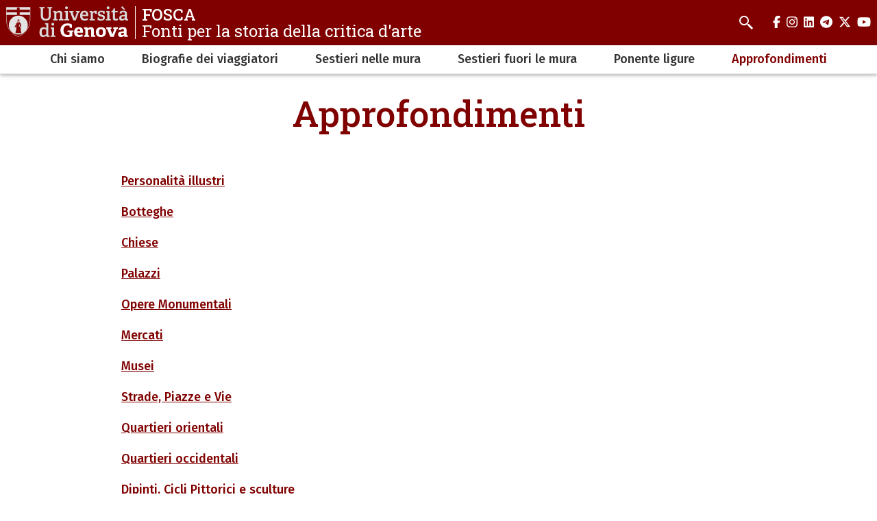

--- FILE ---
content_type: text/html; charset=UTF-8
request_url: https://fosca.unige.it/node/266
body_size: 4213
content:
<!DOCTYPE html>
<html lang="it" dir="ltr">
  <head>
    <meta charset="utf-8" />
<meta name="Generator" content="Drupal 10 (https://www.drupal.org)" />
<meta name="MobileOptimized" content="width" />
<meta name="HandheldFriendly" content="true" />
<meta name="viewport" content="width=device-width, initial-scale=1, minimum-scale=1" />
<meta name="theme-color" content="#000000" />
<link rel="icon" href="/themes/custom/cama/favicon.ico" type="image/vnd.microsoft.icon" />
<link rel="alternate" hreflang="it" href="https://fosca.unige.it/node/266" />
<link rel="canonical" href="https://fosca.unige.it/node/266" />
<link rel="shortlink" href="https://fosca.unige.it/node/266" />

    <title>Approfondimenti | FOSCA</title>
    <link rel="stylesheet" media="all" href="/sites/fosca.unige.it/files/css/css_Fagry-M8MbeoMBPRLn2aXCaBgbOcXiCxBCF91qcbBak.css?delta=0&amp;language=it&amp;theme=cama&amp;include=eJwliFEOgCAMxS6E7kxjLoRk-AibGm5vlJ-mrXBjykB4DO5JvhQYxtJiyGybx7R6lvUCknx6aKPMrumu-jj93BuOy_QFbHggeg" />
<link rel="stylesheet" media="all" href="/sites/fosca.unige.it/files/css/css_G1v4GjB6J1P5IuKmq1R3jYqGBQ5Bkb6u3kXC8AUqfBg.css?delta=1&amp;language=it&amp;theme=cama&amp;include=eJwliFEOgCAMxS6E7kxjLoRk-AibGm5vlJ-mrXBjykB4DO5JvhQYxtJiyGybx7R6lvUCknx6aKPMrumu-jj93BuOy_QFbHggeg" />
<link rel="stylesheet" media="all" href="//cdnjs.cloudflare.com/ajax/libs/normalize/8.0.1/normalize.min.css" />
<link rel="stylesheet" media="all" href="//fonts.googleapis.com/css2?family=Fira+Sans:ital,wght@0,400;0,500;0,600;0,700;0,800;0,900;1,400;1,500;1,600;1,700&amp;family=Roboto+Slab:wght@400;500;700;800;900&amp;display=swap" />
<link rel="stylesheet" media="all" href="/sites/fosca.unige.it/files/css/css_xyhHoOYkwZdZmsV1vyoqK0R2dVPpfdoXnnSDBxDwRR4.css?delta=4&amp;language=it&amp;theme=cama&amp;include=eJwliFEOgCAMxS6E7kxjLoRk-AibGm5vlJ-mrXBjykB4DO5JvhQYxtJiyGybx7R6lvUCknx6aKPMrumu-jj93BuOy_QFbHggeg" />

    
  </head>
  <body class="dark">
        <div role="navigation" aria-labelledby="teleporter">
      <a id="teleporter" href="#main-content" class="visually-hidden focusable">
        Salta al contenuto principale
      </a>
    </div>
    
      <div class="dialog-off-canvas-main-canvas" data-off-canvas-main-canvas>
    <div class="layout-container dark">

  
  <header role="banner" id="header-hat" class="">
        <div class="header-branding">
    <div id="block-cama-branding">
  
    
      <h1>
   
      <div id="branding-logo-container" class="dark">
                  <a href="https://unige.it" rel="home">
                  
            <img class="logo-large" src="https://unige.it/frontend/logo/24.svg" alt="FOSCA" aria-hidden="true">
                            
            <img class="logo-small" src="https://unige.it/frontend/logo/26.svg" alt="FOSCA" aria-hidden="true">
                    </a>
                <div class="site-name-slogan">
          <a href="/" rel="home">
            <div class="site-name">FOSCA</div>
                      <div class="site-slogan">Fonti per la storia della critica d'arte</div>
                    </a>
        </div>
      </div>     </a>  
  </h1>
  </div>
<div class="search-block-form" data-drupal-selector="search-block-form" id="block-cama-search" role="search">
  
      <h2>Cerca</h2>
    
      <form block="block-cama-search" action="/search/node" method="get" id="search-block-form" accept-charset="UTF-8">
  <div class="js-form-item form-item js-form-type-search form-item-keys js-form-item-keys form-no-label">
      <label for="edit-keys" class="visually-hidden">Cerca</label>
        <input title="Cerca" placeholder="Cerca" id="cama-search-block-search" data-drupal-selector="edit-keys" type="search" name="keys" value="" size="15" maxlength="128" class="form-search" />

        </div>
<div data-drupal-selector="edit-actions" class="form-actions js-form-wrapper form-wrapper" id="edit-actions"><input id="cama-search-block-image-button" data-drupal-selector="edit-submit" type="image" name="op" src="/themes/custom/cama/icons/search.svg" class="image-button js-form-submit form-submit" />
</div>

</form>

  </div>
<div class="language-switcher-language-url" id="block-languageswitcher" role="navigation">
  
    
      
  </div>

    
    

  
  <ul class="social">
          <li>
        <a href="https://www.facebook.com/Unigenova/">
          <i class="fab fa-facebook-f"></i>
          <span class="visually-hidden" aria-hidden="true">facebook</span>
        </a>
      </li>
        
          <li>  
        <a href="http://www.instagram.com/unigenova">
          <i class="fab fa-instagram"></i>
          <span class="visually-hidden" aria-hidden="true">instagram</span>
        </a>
      </li>
    
          <li>
        <a href="https://www.linkedin.com/school/universit-degli-studi-di-genova/">
          <i class="fab fa-linkedin"></i>
          <span class="visually-hidden" aria-hidden="true">linkedin</span>
        </a>
      </li>
    
          <li>
        <a href="https://t.me/UniGenova_official">
          <i class="fab fa-telegram-plane"></i>
          <span class="visually-hidden" aria-hidden="true">telegram</span>
        </a>
      </li>
    
          <li>
        <a href="https://twitter.com/UniGenova">
          <i class="fab fa-x-twitter"></i>
          <span class="visually-hidden" aria-hidden="true">twitter</span>
        </a>
      </li>
        
          <li>
        <a href="http://www.unige.it/youtube">
          <i class="fab fa-youtube"></i>
          <span class="visually-hidden" aria-hidden="true">youtube</span>
        </a>
      </li>
    
      </ul>

  

    <div id="header-button-menu">
      <div class="hamburger hamburger--close" aria-hidden="true">
        <div class="hamburger-box">
          <div class="hamburger-inner"></div>
        </div>
      </div>
          </div>
    
  </div>

      <div>
    <nav role="navigation" aria-labelledby="block-cama-main-menu-menu" id="block-cama-main-menu">
            
  <h2 class="visually-hidden" id="block-cama-main-menu-menu">Navigazione principale</h2>
  

                
                                                <ul block="block-cama-main-menu" class="dark ss_mega_menu main-menu">
        
        
                                                

          <li class="level-0 menu-item">
            
            <a href="/chisiamo">Chi siamo</a>
            
            
          </li>
                                                

          <li class="level-0 menu-item">
            
            <a href="/Biografie%20dei%20viaggiatori" data-drupal-link-system-path="node/19">Biografie dei viaggiatori</a>
            
            
          </li>
                                                                      

          <li class="level-0 menu-item menu-item--expanded has-children">
            
            <a href="/sestieri-di-genova-entro-le-mura" data-drupal-link-system-path="node/9">Sestieri nelle mura</a>
            
                                                                    <div class="sub-menu sub-menu-0 mega-menu">
                
               
                <div class="mega-menu-col mega-menu-col-1">
                                                <ul>
        
                  <li class="sub-menu-back" aria-hidden="true"><a href="#">Indietro</a></li>

                            
                                                

          <li class="level-1 menu-item">
            
            <a href="/Sestiere-del-Molo" data-drupal-link-system-path="node/11">Sestiere del Molo</a>
            
            
          </li>
                                                

          <li class="level-1 menu-item">
            
            <a href="/Sestiere%20della%20Maddalena" data-drupal-link-system-path="node/26">Sestiere della Maddalena</a>
            
            
          </li>
                                                

          <li class="level-1 menu-item">
            
            <a href="/Sestiere%20di%20Portoria" data-drupal-link-system-path="node/125">Sestiere di Portoria</a>
            
            
          </li>
                                                

          <li class="level-1 menu-item">
            
            <a href="/Sestiere%20di%20Pr%C3%A8" data-drupal-link-system-path="node/131">Sestiere di Prè</a>
            
            
          </li>
                </ul>
          
                </div>

                                  <div class="close-mega-menu">
                    <svg xmlns="http://www.w3.org/2000/svg" width="16" height="16" fill="currentColor" class="bi bi-x" viewBox="0 0 16 16">
                      <path d="M4.646 4.646a.5.5 0 0 1 .708 0L8 7.293l2.646-2.647a.5.5 0 0 1 .708.708L8.707 8l2.647 2.646a.5.5 0 0 1-.708.708L8 8.707l-2.646 2.647a.5.5 0 0 1-.708-.708L7.293 8 4.646 5.354a.5.5 0 0 1 0-.708z"/>
                    </svg>
                  </div>

                  
                  
                                                                                                              <div class="mega-menu-col mega-menu-col-2">
                          
                        </div>
                                              
                    
                  
                                                                                                              <div class="mega-menu-col mega-menu-col-3">
                          
                        </div>
                                              
                    
                  
                                                                                                            
                    
                                                </div>
            
          </li>
                                                                      

          <li class="level-0 menu-item menu-item--expanded has-children">
            
            <a href="/sestieri-di-genova-fuori-le-mura" data-drupal-link-system-path="node/10">Sestieri fuori le mura</a>
            
                                                                    <div class="sub-menu sub-menu-0 mega-menu">
                
               
                <div class="mega-menu-col mega-menu-col-1">
                                                <ul>
        
                  <li class="sub-menu-back" aria-hidden="true"><a href="#">Indietro</a></li>

                            
                                                

          <li class="level-1 menu-item">
            
            <a href="/node/141" data-drupal-link-system-path="node/141">Sampierdarena</a>
            
            
          </li>
                                                

          <li class="level-1 menu-item">
            
            <a href="/node/138" data-drupal-link-system-path="node/138">Sestiere di San Teodoro</a>
            
            
          </li>
                                                

          <li class="level-1 menu-item">
            
            <a href="/Sestiere%20di%20San%20Vincenzo" data-drupal-link-system-path="node/135">Sestiere di San Vincenzo</a>
            
            
          </li>
                                                

          <li class="level-1 menu-item">
            
            <a href="/Sobborghi%20orientali" data-drupal-link-system-path="node/140">Sobborghi orientali</a>
            
            
          </li>
                </ul>
          
                </div>

                                  <div class="close-mega-menu">
                    <svg xmlns="http://www.w3.org/2000/svg" width="16" height="16" fill="currentColor" class="bi bi-x" viewBox="0 0 16 16">
                      <path d="M4.646 4.646a.5.5 0 0 1 .708 0L8 7.293l2.646-2.647a.5.5 0 0 1 .708.708L8.707 8l2.647 2.646a.5.5 0 0 1-.708.708L8 8.707l-2.646 2.647a.5.5 0 0 1-.708-.708L7.293 8 4.646 5.354a.5.5 0 0 1 0-.708z"/>
                    </svg>
                  </div>

                  
                  
                                                                                                              <div class="mega-menu-col mega-menu-col-2">
                          
                        </div>
                                              
                    
                  
                                                                                                              <div class="mega-menu-col mega-menu-col-3">
                          
                        </div>
                                              
                    
                  
                                                                                                            
                    
                                                </div>
            
          </li>
                                                                      

          <li class="level-0 menu-item menu-item--expanded has-children">
            
            <a href="/ponente%20ligure" data-drupal-link-system-path="node/17">Ponente ligure</a>
            
                                                                    <div class="sub-menu sub-menu-0 mega-menu">
                
               
                <div class="mega-menu-col mega-menu-col-1">
                                                <ul>
        
                  <li class="sub-menu-back" aria-hidden="true"><a href="#">Indietro</a></li>

                            
                                                

          <li class="level-1 menu-item">
            
            <a href="/Imperia" data-drupal-link-system-path="node/21">Imperia</a>
            
            
          </li>
                                                

          <li class="level-1 menu-item">
            
            <a href="/Sanremo" data-drupal-link-system-path="node/22">Sanremo</a>
            
            
          </li>
                                                

          <li class="level-1 menu-item">
            
            <a href="/Estremo%20Ponente%20Ligure" data-drupal-link-system-path="node/23">Estremo Ponente Ligure</a>
            
            
          </li>
                                                

          <li class="level-1 menu-item">
            
            <a href="/Racconti%20di%20viaggio%20del%20Ponente%20Ligure" data-drupal-link-system-path="node/24">Racconti di viaggio del Ponente Ligure</a>
            
            
          </li>
                                                

          <li class="level-1 menu-item">
            
            <a href="/Racconti%20di%20viaggio%20in%20Francia" data-drupal-link-system-path="node/25">Racconti di viaggio in Francia</a>
            
            
          </li>
                                                

          <li class="level-1 menu-item">
            
            <a href="/Bordighera" data-drupal-link-system-path="node/142">Bordighera</a>
            
            
          </li>
                </ul>
          
                </div>

                                  <div class="close-mega-menu">
                    <svg xmlns="http://www.w3.org/2000/svg" width="16" height="16" fill="currentColor" class="bi bi-x" viewBox="0 0 16 16">
                      <path d="M4.646 4.646a.5.5 0 0 1 .708 0L8 7.293l2.646-2.647a.5.5 0 0 1 .708.708L8.707 8l2.647 2.646a.5.5 0 0 1-.708.708L8 8.707l-2.646 2.647a.5.5 0 0 1-.708-.708L7.293 8 4.646 5.354a.5.5 0 0 1 0-.708z"/>
                    </svg>
                  </div>

                  
                  
                                                                                                              <div class="mega-menu-col mega-menu-col-2">
                          
                        </div>
                                              
                    
                  
                                                                                                              <div class="mega-menu-col mega-menu-col-3">
                          
                        </div>
                                              
                    
                  
                                                                                                            
                    
                                                </div>
            
          </li>
                                                

          <li class="level-0 menu-item menu-item--active-trail">
            
            <a href="/node/266" data-drupal-link-system-path="node/266" class="is-active" aria-current="page">Approfondimenti</a>
            
            
          </li>
                </ul>
          

    
  </nav>

  </div>

  </header> 

  

  

    <div>
    <div data-drupal-messages-fallback class="hidden"></div>

  </div>


  

  <main role="main">
    <a id="main-content" tabindex="-1"></a>
        <div class="layout-content-top">
        <div>
    <div id="block-cama-page-title">
  
    
      




  <div class="container">
    <div class="row">
      <div class="col-md-10 offset-md-1">
        <div class="">
                  <h1>
<span>Approfondimenti</span>
</h1>
        
                </div>
      </div>
    </div>
  </div>



  </div>

  </div>

    </div>
      

        
                  
                        
            <div class="container">  
        <div class="row">
          
          <div class="col-md-10 offset-md-1">
              <div>
    <div id="block-cama-content">
  
    
      <article>

  
    

  
  <div>
    
            <div><p><a href="/Personalità illustri">Personalità illustri</a></p>

<p><a href="/Le Botteghe">Botteghe</a></p>

<p><a href="/Le chiese">Chiese</a></p>

<p><a href="/Palazzi">Palazzi</a></p>

<p><a href="/Opere Monumentali">Opere Monumentali</a></p>

<p><a href="/Mercati">Mercati</a></p>

<p><a href="/Musei">Musei</a></p>

<p><a href="/Strade, Piazze e Vie">Strade, Piazze e Vie</a></p>

<p><a href="/Quartieri orientali">Quartieri orientali</a></p>

<p><a href="/Quartieri occidentali">Quartieri occidentali</a></p>

<p><a href="/Dipinti, Cicli Pittorici e sculture">Dipinti, Cicli Pittorici e sculture</a></p>
</div>
      
  </div>

</article>

  </div>
<div class="views-element-container" id="block-views-block-ultimo-aggiornamento-block-1">
  
    
      <div block="block-views-block-ultimo-aggiornamento-block-1"><div class="js-view-dom-id-2e55df3820fbaf300b07e6327d9b98221d8534afd2e9552ae19a8b9f9b77e08f">
  
  
  

  
  
  

      <div class="views-row"><div class="views-field views-field-changed"><span class="field-content">Ultimo aggiornamento <time datetime="2022-10-26T10:22:03+02:00">26 Ottobre 2022</time>
</span></div></div>

    

  
  

  
  
</div>
</div>

  </div>

  </div>

          </div>

                  </div>
      </div>

        
  </main>

  

  <footer role="contentinfo">
    
            <div class="footer">
        <div class="container">
          <div class="footer-content-flex footer-content-flex-center">
                        <div class="footer-logo">
                                                                              <img src="/sites/fosca.unige.it/files/styles/logo_footer/public/2022-12/FOSCA%20LOGO%202.jpg?itok=7Q25gtNv" alt="Fonti per la storia dell&#039;arte">
                               
            </div>
                        <div>
                            <div class="footer-content">
                
              </div>
                          </div>
          </div>
          <div class="footer-content-flex">
          

  
  <ul class="social">
          <li>
        <a href="https://www.facebook.com/Unigenova/">
          <i class="fab fa-facebook-f"></i>
          <span class="visually-hidden" aria-hidden="true">facebook</span>
        </a>
      </li>
        
          <li>  
        <a href="http://www.instagram.com/unigenova">
          <i class="fab fa-instagram"></i>
          <span class="visually-hidden" aria-hidden="true">instagram</span>
        </a>
      </li>
    
          <li>
        <a href="https://www.linkedin.com/school/universit-degli-studi-di-genova/">
          <i class="fab fa-linkedin"></i>
          <span class="visually-hidden" aria-hidden="true">linkedin</span>
        </a>
      </li>
    
          <li>
        <a href="https://t.me/UniGenova_official">
          <i class="fab fa-telegram-plane"></i>
          <span class="visually-hidden" aria-hidden="true">telegram</span>
        </a>
      </li>
    
          <li>
        <a href="https://twitter.com/UniGenova">
          <i class="fab fa-x-twitter"></i>
          <span class="visually-hidden" aria-hidden="true">twitter</span>
        </a>
      </li>
        
          <li>
        <a href="http://www.unige.it/youtube">
          <i class="fab fa-youtube"></i>
          <span class="visually-hidden" aria-hidden="true">youtube</span>
        </a>
      </li>
    
      </ul>

  
          </div>
        </div><!-- container -->
      </div>
      
      <div class="footer-info">
        <div class="layout-content-grid layout-content-grid-col-1 ">
          <div class="layout-content">
            <div class="footer-info-grid">
                            <div>
                                Via Balbi, 2
              </div>
              
              
              
                          </div>
          </div>
        </div>
      </div>
    
    <div class="footer-second footer-content-flex">
      <div class="footer-second-content container">
        <ul>
          <li>
            <a href="https://unige.it/privacy/cookie" title="cookie policy">cookie policy</a>
          </li>
          <li>
            <a href="https://unige.it/privacy" title="privacy">privacy</a>
          </li>
          <li>
            <a href="/sites/fosca.unige.it/files/dichiarazione-accessibilita.pdf" title="dichiarazione di accessibilità">dichiarazione di accessibilità</a>
          </li>
        </ul>
      </div>
    </div>

  </footer>

</div>
  </div>

    
    <script type="application/json" data-drupal-selector="drupal-settings-json">{"path":{"baseUrl":"\/","pathPrefix":"","currentPath":"node\/266","currentPathIsAdmin":false,"isFront":false,"currentLanguage":"it"},"pluralDelimiter":"\u0003","suppressDeprecationErrors":true,"statistics":{"data":{"nid":"266"},"url":"\/core\/modules\/statistics\/statistics.php"},"ajaxTrustedUrl":{"\/search\/node":true},"user":{"uid":0,"permissionsHash":"9f9c87748edccf4063511864c8e378510e0a1893d6c12eb9cdf91cf30d0ff8f7"}}</script>
<script src="/sites/fosca.unige.it/files/js/js_SOnSgj6-HAPBZ3HpSVYwDhLaJR0TtlFizDQR9VCEsiw.js?scope=footer&amp;delta=0&amp;language=it&amp;theme=cama&amp;include=eJxFyEEKgDAMBMAPVfumbQolEE3prgd_L-LB44zhQG2ZohZmsZcjsiE26g4_x3dKKxTklBtrX9dE7P888ogcDw"></script>
<script src="//cdnjs.cloudflare.com/ajax/libs/font-awesome/6.5.1/js/all.min.js" crossorigin="anonymous"></script>
<script src="/sites/fosca.unige.it/files/js/js_o1tGy3evPi_zv3Y_-0nKhg1GOGKyRhY9VoWUrK2_XLY.js?scope=footer&amp;delta=2&amp;language=it&amp;theme=cama&amp;include=eJxFyEEKgDAMBMAPVfumbQolEE3prgd_L-LB44zhQG2ZohZmsZcjsiE26g4_x3dKKxTklBtrX9dE7P888ogcDw"></script>

  </body>
</html>


--- FILE ---
content_type: text/javascript
request_url: https://fosca.unige.it/sites/fosca.unige.it/files/js/js_o1tGy3evPi_zv3Y_-0nKhg1GOGKyRhY9VoWUrK2_XLY.js?scope=footer&delta=2&language=it&theme=cama&include=eJxFyEEKgDAMBMAPVfumbQolEE3prgd_L-LB44zhQG2ZohZmsZcjsiE26g4_x3dKKxTklBtrX9dE7P888ogcDw
body_size: 578
content:
/* @license GPL-2.0-or-later https://www.drupal.org/licensing/faq */
(function($,Drupal){$(function(){var isMobile=false,isOpen=false,$menubutton=$('#header-button-menu'),$header=$('#header-hat');if(/Android|webOS|iPhone|iPad|iPod|BlackBerry|IEMobile|Opera Mini/i.test(navigator.userAgent))isMobile=true;$menubutton.on('click',function(){$header.toggleClass('js-menu-open');$('.hamburger',this).toggleClass('is-active');if(isOpen)$('.js-sub-menu-active').removeClass('js-sub-menu-active');else{$('li.menu-item--active-trail a.is-active').parents('.sub-menu').addClass('js-sub-menu-active');$('.main-menu').scrollTop(0);}isOpen=!isOpen;});$(window).resize(function(){if($(window).width()>=1024){$header.removeClass('js-menu-open');$('.hamburger').removeClass('is-active');$('.sub-menu').removeClass('js-sub-menu-active');isOpen=false;}});$('.main-menu li.has-children').on('click',function(event){if(isOpen){event.preventDefault();$('> .sub-menu',this).addClass('js-sub-menu-active');$('.main-menu').scrollTop(0);}});$(".main-menu li.has-children .mega-menu-col").click(function(event){if(isOpen)event.stopPropagation();});$(".sub-menu-back").on('click',function(event){$(this).closest('.js-sub-menu-active').removeClass('js-sub-menu-active');});$('.main-menu li.level-0.has-children > a').on('click',function(event){if(isMobile&&$(window).width()>=1024)event.preventDefault();});$(".close-mega-menu").on('click',function(event){window.location.reload();});});})(jQuery,Drupal);;
(function($,Drupal){$(function(){var searchClosed=true;$('#search-block-form #cama-search-block-image-button').on('click',function(event){if(searchClosed){event.preventDefault();$('#search-block-form #cama-search-block-search').show().focus();searchClosed=false;}});$(document).click(function(event){var $target=$(event.target);if(!searchClosed&&!$target.closest('#block-cama-search').length){searchClosed=true;$('#search-block-form #cama-search-block-search').hide();}});});})(jQuery,Drupal);;
(function($,Drupal){$(function(){$main=$('#block-mainnavigationside');$toc=$('[id^="block-toc"]');if($main.length&&$toc.length)$toc.insertAfter($main.find('.is-active'));if($main.length&&$(window).width()>=1024)$main.parent().addClass('js-mainnavigationside-sticky');if(!$main.length&&$toc.length&&$(window).width()>=1024)$toc.parent().addClass('js-mainnavigationside-sticky js-toc-alone');$(window).resize(function(){if($(window).width()>=1024){if($main.length)$main.parent().addClass('js-mainnavigationside-sticky');if(!$main.length&&$toc.length)$toc.parent().addClass('js-mainnavigationside-sticky js-toc-alone');}else{$main.parent().removeClass('js-mainnavigationside-sticky');$toc.parent().removeClass('js-mainnavigationside-sticky js-toc-alone');}});});})(jQuery,Drupal);;
(function($,drupalSettings){setTimeout(()=>{$.ajax({type:'POST',cache:false,url:drupalSettings.statistics.url,data:drupalSettings.statistics.data});});})(jQuery,drupalSettings);;
